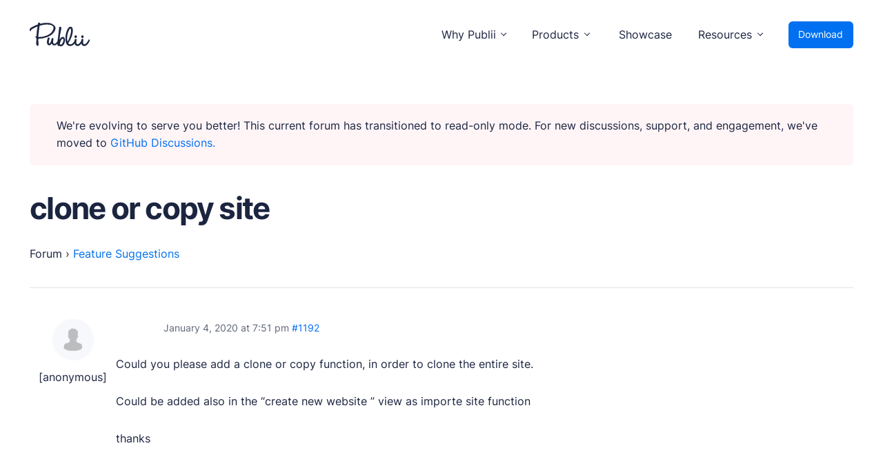

--- FILE ---
content_type: text/html
request_url: https://forum.getpublii.com/topic/clone-or-copy-site/
body_size: 4181
content:
<!DOCTYPE html>
<html lang="en">

<head>
    <meta charset="utf-8">
    <meta name="viewport" content="width=device-width, initial-scale=1.0">
    <meta name="robots" content="noindex, follow">

	
	<title>clone or copy site</title>
	<meta property="og:locale" content="en_US">
	<meta property="og:type" content="article">
	<meta property="og:title" content="clone or copy site">
	<meta property="og:description" content="Could you please add a clone or copy function, in order to clone the entire site. Could be added also in the &quot;create new website &quot; view as importe site function thanks">
	<meta property="og:url" content="/topic/clone-or-copy-site/">
	<meta property="og:site_name" content="Publii Forum">
	<meta name="twitter:card" content="summary_large_image">
	<script type="application/ld+json" class="yoast-schema-graph">{"@context":"https://schema.org","@graph":[{"@type":"WebPage","@id":"/topic/clone-or-copy-site/","url":"/topic/clone-or-copy-site/","name":"clone or copy site","isPartOf":{"@id":"/#website"},"datePublished":"2020-01-04T19:51:51+00:00","dateModified":"2020-01-04T19:51:51+00:00","breadcrumb":{"@id":"/topic/clone-or-copy-site/#breadcrumb"},"inLanguage":"en-US","potentialAction":[{"@type":"ReadAction","target":["/topic/clone-or-copy-site/"]}]},{"@type":"BreadcrumbList","@id":"/topic/clone-or-copy-site/#breadcrumb","itemListElement":[{"@type":"ListItem","position":1,"name":"Home","item":"/"},{"@type":"ListItem","position":2,"name":"Feature Suggestions","item":"/cat/feature-suggestions/"},{"@type":"ListItem","position":3,"name":"clone or copy site"}]},{"@type":"WebSite","@id":"/#website","url":"/","name":"Publii Forum","description":"Suport forum for Publii Static CMS Users","potentialAction":[{"@type":"SearchAction","target":{"@type":"EntryPoint","urlTemplate":"/?s={search_term_string}"},"query-input":"required name=search_term_string"}],"inLanguage":"en-US"}]}</script>



<link rel="stylesheet" href="../../assets/css/main.css" type="text/css" media="all">
<link rel="stylesheet" href="../../assets/css/forum.css" type="text/css" media="all"><link rel="stylesheet" href="../../assets/css/enlighterjs.min.css" type="text/css" media="all">




<link rel="icon" href="/uploads/2020/12/favicon.ico" sizes="32x32">

</head>

<body id="body-forum" class="topic bbpress no-js topic-template-default single single-topic postid-1192">
    <div class="page-wrap"><header class="top" id="js-header"><a class="top__logo" href="https://getpublii.com/" aria-label="Publii Logo"><svg><use xlink:href="https://forum.getpublii.com/assets/svg/svg-map.svg#logo"></use></svg></a><nav class="navbar js-navbar"><button class="navbar__toggle js-toggle" aria-label="Menu"><span class="navbar__toggle__box"><span class="navbar__toggle__inner">Menu</span></span></button><ul class="navbar__menu"><li class="has-submenu"><span class="is-separator" aria-haspopup="true">Why Publii</span><ul class="navbar__submenu level-2" aria-hidden="true"><li class="navbar__icon navbar__icon--writing"><a href="https://getpublii.com/content-writing/" target="_self"><span>Content Creation</span><p>Intuitive, expansive and flexible creation with no distractions.</p></a></li><li class="navbar__icon navbar__icon--privacy"><a href="https://getpublii.com/privacy-focused/" target="_self"><span>Privacy-focused</span><p>Robust, user-friendly data protection for your visitors and you.</p></a></li><li class="navbar__icon navbar__icon--seo"><a href="https://getpublii.com/seo-performance/" target="_self"><span>SEO &amp; Performance</span><p>Modern, effective solutions for site growth and functionality.</p></a></li></ul></li><li class="has-submenu"><span class="is-separator" aria-haspopup="true">Products</span><ul class="navbar__submenu level-2" aria-hidden="true"><li class="navbar__icon navbar__icon--market"><a href="https://marketplace.getpublii.com/" target="_self"><span>Marketplace</span><p>Professionally designed and coded themes and plugins.</p></a></li><li class="navbar__icon navbar__icon--themes"><a href="https://marketplace.getpublii.com/themes/" target="_self"><span>Themes</span><p>Free and premium, beautifully-designed templates.</p></a></li><li class="navbar__icon navbar__icon--plugins"><a href="https://marketplace.getpublii.com/plugins/" target="_self"><span>Plugins</span><p>Expand your site with your favorite tools and apps.</p></a></li><li class="navbar__icon navbar__icon--services"><a href="https://getpublii.com/customization-service/" target="_self"><span>Services</span><p>Get help building your site from our web development services.</p></a></li></ul></li><li class="navbar__icon navbar__icon--showcase"><a href="https://getpublii.com/showcase/" target="_self">Showcase</a></li><li class="has-submenu"><span class="is-separator" aria-haspopup="true">Resources</span><ul class="navbar__submenu level-2" aria-hidden="true"><li class="navbar__icon navbar__icon--docs"><a href="https://getpublii.com/docs/" target="_self"><span>User Docs</span><p>Learn how Publii works, from installation to creation.</p></a></li><li class="navbar__icon navbar__icon--devs"><a href="https://getpublii.com/dev/" target="_self"><span>Developer Docs</span><p>Documentation, guides, and tutorials for developers.</p></a></li><li class="navbar__icon navbar__icon--forum"><a href="https://github.com/GetPublii/Publii/discussions" target="_self"><span>Community Forum</span><p>Explore and interact with others and learn new things.</p></a></li><li class="navbar__icon navbar__icon--support"><a href="https://marketplace.getpublii.com/log-in/" target="_self" rel="nofollow"><span>Premium Support</span><p>Dedicated customer support for paid products.</p></a></li><li class="navbar__icon navbar__icon--blog"><a href="https://getpublii.com/blog/" target="_self"><span>Blog</span><p>Read up on the latest news about Publii and its products.</p></a></li></ul></li></ul></nav><a href="https://getpublii.com/download/" class="top__download">Download</a></header><main>
    <div class="forum">

        <div class="forum-wrapper">
        <div class="msg msg--warning" style="margin-bottom: 2rem;">We're evolving to serve you better! This current forum has transitioned to read-only mode. For new discussions, support, and engagement, we've moved to <a href="https://github.com/GetPublii/Publii/discussions">GitHub Discussions.</a>
</div>

            <div class="forum-top-title">
                <h1>clone or copy site</h1>
                            </div>
                        <div class="forum-inner">
                
<div id="bbpress-forums" class="bbpress-wrapper">

	<div class="f-breadcrumb"><p><a href="/" class="invert">Forum</a> <span class="f-breadcrumb-sep">&rsaquo;</span> <a href="/cat/feature-suggestions/" class="f-breadcrumb-forum">Feature Suggestions</a></p></div>
<script type="application/ld+json">{"@context":"http:\/\/schema.org\/","@type":"BreadcrumbList","itemListElement":[{"@type":"ListItem","position":1,"item":{"@id":"\/","name":"Forum"}},{"@type":"ListItem","position":2,"item":{"@id":"\/cat\/feature-suggestions\/","name":"Feature Suggestions"}}]}</script>
	
	
	
	
		
		
		
		
			



			
<ul id="topic-1192-replies" class="forums f-replies">

	
<!-- .f-header -->

	<li class="f-body">

		
			
				
<div id="post-1192" class="f-reply-header">
	<div class="f-meta">
		<span class="f-reply-post-date">January 4, 2020 at 7:51 pm</span>

		
		<a href="/topic/clone-or-copy-site/#post-1192" class="f-reply-permalink">#1192</a>

		
		<span class="f-admin-links"></span>
		
	</div>
<!-- .f-meta -->
</div>
<!-- #post-1192 -->

<div class="loop-item-0 user-id-492 f-parent-forum-192 f-parent-topic-192 f-reply-position-1 odd  post-1192 topic type-topic status-publish hentry">
	<div class="f-reply-author">

		
		 <span class="f-author-avatar"><img alt="Avatar photo" src="../../assets/images/blank.gif" srcset="../../assets/images/blank.gif 2x" class="avatar avatar-80 photo" height="80" width="80" loading="lazy" decoding="async"></span><span class="f-author-name">[anonymous]</span>
		
		
	</div>
<!-- .f-reply-author -->

	<div class="f-reply-content">

		
		<p>Could you please add a clone or copy function, in order to clone the entire site.</p>
<p>Could be added also in the &#8220;create new website &#8221; view as importe site function</p>
<p>thanks</p>

		
	</div>
<!-- .f-reply-content -->
</div>
<!-- .reply -->

			
				
<div id="post-1193" class="f-reply-header">
	<div class="f-meta">
		<span class="f-reply-post-date">January 5, 2020 at 3:02 pm</span>

		
		<a href="/topic/clone-or-copy-site/#post-1193" class="f-reply-permalink">#1193</a>

		
		<span class="f-admin-links"></span>
		
	</div>
<!-- .f-meta -->
</div>
<!-- #post-1193 -->

<div class="loop-item-1 user-id-492 f-parent-forum-192 f-parent-topic-1192 f-reply-position-2 even topic-author  post-1193 reply type-reply status-publish hentry">
	<div class="f-reply-author">

		
		 <span class="f-author-avatar"><img alt="Avatar photo" src="../../assets/images/blank.gif" srcset="../../assets/images/blank.gif 2x" class="avatar avatar-80 photo" height="80" width="80" loading="lazy" decoding="async"></span><span class="f-author-name">[anonymous]</span>
		
		
	</div>
<!-- .f-reply-author -->

	<div class="f-reply-content">

		
		<p>entire site can be cloned via backup or what do you mean ?</p>

		
	</div>
<!-- .f-reply-content -->
</div>
<!-- .reply -->

			
				
<div id="post-1194" class="f-reply-header">
	<div class="f-meta">
		<span class="f-reply-post-date">January 5, 2020 at 3:23 pm</span>

		
		<a href="/topic/clone-or-copy-site/#post-1194" class="f-reply-permalink">#1194</a>

		
		<span class="f-admin-links"></span>
		
	</div>
<!-- .f-meta -->
</div>
<!-- #post-1194 -->

<div class="loop-item-2 user-id-492 f-parent-forum-192 f-parent-topic-1192 f-reply-position-3 odd topic-author  post-1194 reply type-reply status-publish hentry">
	<div class="f-reply-author">

		
		 <span class="f-author-avatar"><img alt="Avatar photo" src="../../assets/images/blank.gif" srcset="../../assets/images/blank.gif 2x" class="avatar avatar-80 photo" height="80" width="80" loading="lazy" decoding="async"></span><span class="f-author-name">[anonymous]</span>
		
		
	</div>
<!-- .f-reply-author -->

	<div class="f-reply-content">

		
		<p>let&#8217;s say I want to create a new site from a current version. I&#8217;m not sure to be able to do that from a backup.<br>
Backups are meant to be attached to an existing site.</p>

		
	</div>
<!-- .f-reply-content -->
</div>
<!-- .reply -->

			
				
<div id="post-1195" class="f-reply-header">
	<div class="f-meta">
		<span class="f-reply-post-date">January 5, 2020 at 4:14 pm</span>

		
		<a href="/topic/clone-or-copy-site/#post-1195" class="f-reply-permalink">#1195</a>

		
		<span class="f-admin-links"></span>
		
	</div>
<!-- .f-meta -->
</div>
<!-- #post-1195 -->

<div class="loop-item-3 user-id-1 f-parent-forum-192 f-parent-topic-1192 f-reply-position-4 even  post-1195 reply type-reply status-publish hentry">
	<div class="f-reply-author">

		
		 <span class="f-author-avatar"><img alt="Avatar photo" src="../../assets/images/blank.gif" srcset="../../assets/images/blank.gif 2x" class="avatar avatar-80 photo" height="80" width="80" loading="lazy" decoding="async"></span><span class="f-author-name">Bob</span>
		
		
	</div>
<!-- .f-reply-author -->

	<div class="f-reply-content">

		
		<p>maybe it will help: <a href="https://getpublii.com/docs/how-to-duplicate-the-entire-web-page.html#js-header" rel="nofollow">https://getpublii.com/docs/how-to-duplicate-the-entire-web-page.html#js-header</a></p>

		
	</div>
<!-- .f-reply-content -->
</div>
<!-- .reply -->

			
				
<div id="post-1205" class="f-reply-header">
	<div class="f-meta">
		<span class="f-reply-post-date">January 9, 2020 at 10:43 am</span>

		
		<a href="/topic/clone-or-copy-site/#post-1205" class="f-reply-permalink">#1205</a>

		
		<span class="f-admin-links"></span>
		
	</div>
<!-- .f-meta -->
</div>
<!-- #post-1205 -->

<div class="loop-item-4 user-id-492 f-parent-forum-192 f-parent-topic-1192 f-reply-position-5 odd topic-author  post-1205 reply type-reply status-publish hentry">
	<div class="f-reply-author">

		
		 <span class="f-author-avatar"><img alt="Avatar photo" src="../../assets/images/blank.gif" srcset="../../assets/images/blank.gif 2x" class="avatar avatar-80 photo" height="80" width="80" loading="lazy" decoding="async"></span><span class="f-author-name">[anonymous]</span>
		
		
	</div>
<!-- .f-reply-author -->

	<div class="f-reply-content">

		
		<p>Duplication outside Publii is indeed quite easy, but I agree that a real &#8216;Clone&#8217; function inside the app would be &#8216;nice to have&#8217;. So if you have some time to spare 😉</p>

		
	</div>
<!-- .f-reply-content -->
</div>
<!-- .reply -->

			
				
<div id="post-1206" class="f-reply-header">
	<div class="f-meta">
		<span class="f-reply-post-date">January 9, 2020 at 10:44 am</span>

		
		<a href="/topic/clone-or-copy-site/#post-1206" class="f-reply-permalink">#1206</a>

		
		<span class="f-admin-links"></span>
		
	</div>
<!-- .f-meta -->
</div>
<!-- #post-1206 -->

<div class="loop-item-5 user-id-1 f-parent-forum-192 f-parent-topic-1192 f-reply-position-6 even  post-1206 reply type-reply status-publish hentry">
	<div class="f-reply-author">

		
		 <span class="f-author-avatar"><img alt="Avatar photo" src="../../assets/images/blank.gif" srcset="../../assets/images/blank.gif 2x" class="avatar avatar-80 photo" height="80" width="80" loading="lazy" decoding="async"></span><span class="f-author-name">Bob</span>
		
		
	</div>
<!-- .f-reply-author -->

	<div class="f-reply-content">

		
		<p>🙂</p>

		
	</div>
<!-- .f-reply-content -->
</div>
<!-- .reply -->

			
				
<div id="post-1210" class="f-reply-header">
	<div class="f-meta">
		<span class="f-reply-post-date">January 9, 2020 at 5:33 pm</span>

		
		<a href="/topic/clone-or-copy-site/#post-1210" class="f-reply-permalink">#1210</a>

		
		<span class="f-admin-links"></span>
		
	</div>
<!-- .f-meta -->
</div>
<!-- #post-1210 -->

<div class="loop-item-6 user-id-492 f-parent-forum-192 f-parent-topic-1192 f-reply-position-7 odd topic-author  post-1210 reply type-reply status-publish hentry">
	<div class="f-reply-author">

		
		 <span class="f-author-avatar"><img alt="Avatar photo" src="../../assets/images/blank.gif" srcset="../../assets/images/blank.gif 2x" class="avatar avatar-80 photo" height="80" width="80" loading="lazy" decoding="async"></span><span class="f-author-name">[anonymous]</span>
		
		
	</div>
<!-- .f-reply-author -->

	<div class="f-reply-content">

		
		<p>It would be nice to be able to do mirrors too. Adding more than one source for example</p>

		
	</div>
<!-- .f-reply-content -->
</div>
<!-- .reply -->

			
				
<div id="post-1211" class="f-reply-header">
	<div class="f-meta">
		<span class="f-reply-post-date">January 9, 2020 at 5:59 pm</span>

		
		<a href="/topic/clone-or-copy-site/#post-1211" class="f-reply-permalink">#1211</a>

		
		<span class="f-admin-links"></span>
		
	</div>
<!-- .f-meta -->
</div>
<!-- #post-1211 -->

<div class="loop-item-7 user-id-492 f-parent-forum-192 f-parent-topic-1192 f-reply-position-8 even topic-author  post-1211 reply type-reply status-publish hentry">
	<div class="f-reply-author">

		
		 <span class="f-author-avatar"><img alt="Avatar photo" src="../../assets/images/blank.gif" srcset="../../assets/images/blank.gif 2x" class="avatar avatar-80 photo" height="80" width="80" loading="lazy" decoding="async"></span><span class="f-author-name">[anonymous]</span>
		
		
	</div>
<!-- .f-reply-author -->

	<div class="f-reply-content">

		
		<p>I don&#8217;t understand?</p>

		
	</div>
<!-- .f-reply-content -->
</div>
<!-- .reply -->

			
				
<div id="post-1212" class="f-reply-header">
	<div class="f-meta">
		<span class="f-reply-post-date">January 9, 2020 at 6:13 pm</span>

		
		<a href="/topic/clone-or-copy-site/#post-1212" class="f-reply-permalink">#1212</a>

		
		<span class="f-admin-links"></span>
		
	</div>
<!-- .f-meta -->
</div>
<!-- #post-1212 -->

<div class="loop-item-8 user-id-492 f-parent-forum-192 f-parent-topic-1192 f-reply-position-9 odd topic-author  post-1212 reply type-reply status-publish hentry">
	<div class="f-reply-author">

		
		 <span class="f-author-avatar"><img alt="Avatar photo" src="../../assets/images/blank.gif" srcset="../../assets/images/blank.gif 2x" class="avatar avatar-80 photo" height="80" width="80" loading="lazy" decoding="async"></span><span class="f-author-name">[anonymous]</span>
		
		
	</div>
<!-- .f-reply-author -->

	<div class="f-reply-content">

		
		<p>I&#8217;m going to try better explanation. It should maybe be a full new post. But it would be nice to have multiple server settings and fast switching to them. It&#8217;s kinda weird but you might want to host your site on mirrors. This could be useful to avoid censorship or target multiple networks.</p>
<p>IE : I want to publish a site available in my free country, and then mirror it to a tor server and maybe to a server that can be accessed from china and on an other that can be accessed from other<a href="https://en.wikipedia.org/wiki/Internet_censorship_and_surveillance_by_country#Reporters_Without_Borders" target="_blank" rel="noopener noreferrer nofollow"> &#8220;enemies of internet&#8221;</a>.</p>
<p>In the current state, I have to edit manually the server settings each time. I know you&#8217;ll have to render all html files each times but I think that&#8217;s already done each time you publish a site.</p>

		
	</div>
<!-- .f-reply-content -->
</div>
<!-- .reply -->

			
		
	</li>
<!-- .f-body -->

	
<!-- .f-footer -->
</ul>
<!-- #topic-1192-replies -->


			



		
		

	



	
	

	
</div>
                            </div>

                                </div>

    </main><footer class="section footer"><nav><ul class="footer__menu"><li class="footer__menu-item has-submenu"><span>Products</span><ul><li><a href="https://getpublii.com/download/" target="_self">Download Publii</a></li><li><a href="https://getpublii.com/customization-service/" target="_self">Webdesign service</a></li><li><a href="https://marketplace.getpublii.com/themes/" target="_self">Themes</a></li><li><a href="https://marketplace.getpublii.com/plugins/" target="_self">Plugins</a></li></ul></li><li class="footer__menu-item has-submenu"><span>Resources</span><ul><li><a href="https://getpublii.com/docs/" target="_self">Docs</a></li><li><a href="https://getpublii.com/dev/" target="_self">Developer</a></li><li><a href="https://github.com/GetPublii/Publii" target="_blank">Source code</a></li><li><a href="https://github.com/GetPublii/Publii-ui-locales" target="_blank">Languages</a></li><li><a href="https://getpublii.com/showcase/" target="_self">Showcase</a></li><li><a href="https://getpublii.com/faq/" target="_self">FAQs</a></li></ul></li><li class="footer__menu-item has-submenu"><span>Support</span><ul><li><a href="https://github.com/GetPublii/Publii/discussions" target="_self">Community forum</a></li><li><a href="https://marketplace.getpublii.com/log-in/" target="_self" rel="nofollow">Premium support</a></li><li><a href="https://getpublii.com/promote-your-extensions/" target="_self">+ Submit extension</a></li><li class="footer__menu-icon-heart"><a href="https://getpublii.com/donate/" target="_self">Donate</a></li></ul></li><li class="footer__menu-item has-submenu"><span>Company</span><ul><li><a href="https://getpublii.com/blog/" target="_self">News</a></li><li><a href="https://getpublii.com/blog/releases/" target="_self">Changelog</a></li><li><a href="https://getpublii.com/about/">About</a></li></ul></li><li class="footer__menu-item has-submenu"><span>Legal</span><ul><li><a href="https://getpublii.com/privacy-policy/" target="_self">Privacy Policy</a></li><li><a href="https://getpublii.com/terms-and-conditions/" target="_self">Terms and Conditions</a></li><li><a href="https://getpublii.com/license/">License</a></li><li><a href="https://getpublii.com/press-and-brand-assets/" target="_self">Press &amp; Brand Assets</a></li></ul></li></ul></nav><div class="footer__bottom"><div class="footer__copyright">© 2024 TidyCustoms. All rights reserved. Made with <a href="https://getpublii.com/">Publii</a> and hosted in the EU 🇪🇺</div><div class="footer__social"><a href="https://www.facebook.com/publii" title="Facebook" aria-label="Facebook"><svg width="16" height="16"><use xlink:href="https://forum.getpublii.com/assets/svg/svg-map.svg#facebook"></use></svg> </a><a href="https://twitter.com/getpublii" title="Twitter" aria-label="Twitter"><svg width="16" height="16"><use xlink:href="https://forum.getpublii.com/assets/svg/svg-map.svg#twitter"></use></svg> </a><a href="https://www.instagram.com/getpublii/" title="Instagram" aria-label="Instagram"><svg width="16" height="16"><use xlink:href="https://forum.getpublii.com/assets/svg/svg-map.svg#instagram"></use></svg> </a><a href="https://pl.pinterest.com/getpublii/" title="Pinterest" aria-label="Pinterest"><svg width="16" height="16"><use xlink:href="https://forum.getpublii.com/assets/svg/svg-map.svg#pinterest"></use></svg></a></div></div></footer>
   <script async src="../../assets/js/scripts.min.js"></script><script type="text/javascript" src="../../assets/js/enlighterjs.min.js"  id="enlighterjs-js"></script>
<script type="text/javascript" id="enlighterjs-js-after">
/* <![CDATA[ */
!function(e,n){if("undefined"!=typeof EnlighterJS){var o={"selectors":{"block":"pre.EnlighterJSRAW","inline":"code.EnlighterJSRAW"},"options":{"indent":2,"ampersandCleanup":true,"linehover":true,"rawcodeDbclick":false,"textOverflow":"break","linenumbers":true,"theme":"eclipse","language":"generic","retainCssClasses":false,"collapse":false,"toolbarOuter":"","toolbarTop":"{BTN_RAW}{BTN_COPY}{BTN_WINDOW}{BTN_WEBSITE}","toolbarBottom":""}};(e.EnlighterJSINIT=function(){EnlighterJS.init(o.selectors.block,o.selectors.inline,o.options)})()}else{(n&&(n.error||n.log)||function(){})("Error: EnlighterJS resources not loaded yet!")}}(window,console);
/* ]]> */
</script>
</body>
</html>